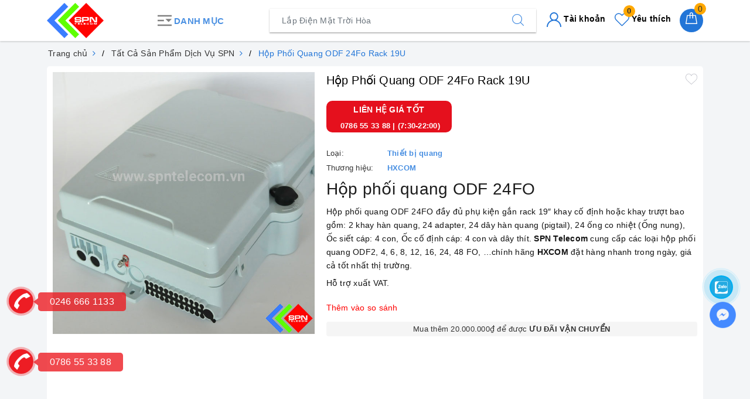

--- FILE ---
content_type: text/plain
request_url: https://www.google-analytics.com/j/collect?v=1&_v=j102&a=749474958&t=pageview&_s=1&dl=https%3A%2F%2Fspntelecom.vn%2Fhop-phoi-quang-odf-24fo-rack-19u&ul=en-us%40posix&dt=H%E1%BB%99p%20Ph%E1%BB%91i%20Quang%20ODF%2024Fo%20Rack%2019U%20%7C%20SPN&sr=1280x720&vp=1280x720&_u=aGDAAUALAAAAACAMI~&jid=2013193963&gjid=504125465&cid=2037856407.1769015332&tid=UA-163581919-23&_gid=315144407.1769015332&_r=1&_slc=1&gtm=45He61g1n81TWJN6H9za200&gcd=13l3l3l3l1l1&dma=0&tag_exp=103116026~103200004~104527906~104528501~104684208~104684211~105391253~115495938~115938466~115938469~116682875~117041587&z=133006085
body_size: -826
content:
2,cG-C5DXLTRR41